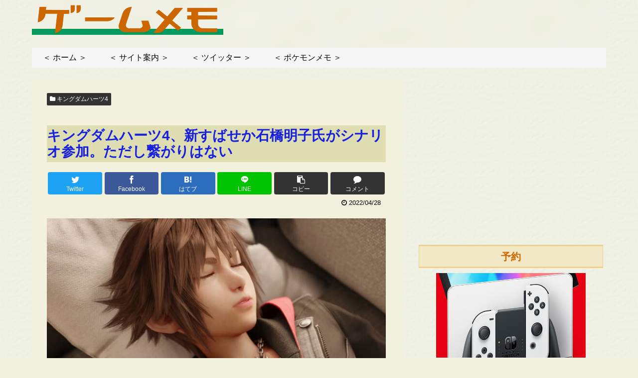

--- FILE ---
content_type: text/html; charset=utf-8
request_url: https://www.google.com/recaptcha/api2/aframe
body_size: 265
content:
<!DOCTYPE HTML><html><head><meta http-equiv="content-type" content="text/html; charset=UTF-8"></head><body><script nonce="Ddh32LLdekdrAWe3DiDM2g">/** Anti-fraud and anti-abuse applications only. See google.com/recaptcha */ try{var clients={'sodar':'https://pagead2.googlesyndication.com/pagead/sodar?'};window.addEventListener("message",function(a){try{if(a.source===window.parent){var b=JSON.parse(a.data);var c=clients[b['id']];if(c){var d=document.createElement('img');d.src=c+b['params']+'&rc='+(localStorage.getItem("rc::a")?sessionStorage.getItem("rc::b"):"");window.document.body.appendChild(d);sessionStorage.setItem("rc::e",parseInt(sessionStorage.getItem("rc::e")||0)+1);localStorage.setItem("rc::h",'1768592827102');}}}catch(b){}});window.parent.postMessage("_grecaptcha_ready", "*");}catch(b){}</script></body></html>